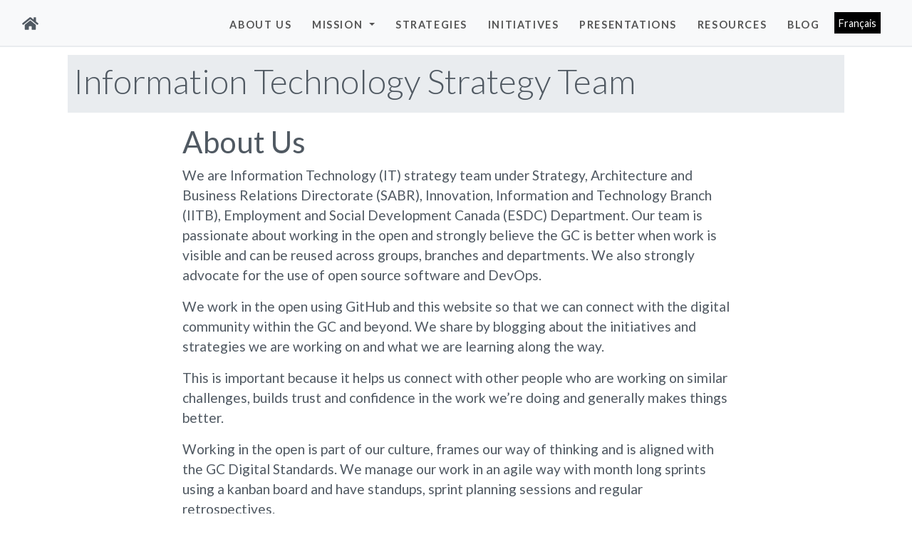

--- FILE ---
content_type: text/html; charset=utf-8
request_url: https://sara-sabr.github.io/ITStrategy/about-us.html
body_size: 4537
content:
<!DOCTYPE html>
<html class="no-js" lang="en" dir="ltr">

  <head><title>About Us - Information Technology Strategy Team</title><meta charset="utf-8">
  <meta name="viewport" content="width=device-width, initial-scale=1, shrink-to-fit=no">
  <meta name="description"
    content="Working in the open! Our work in progress, list of reference material and presentations.">

  <!-- Google tag (gtag.js)  2023-02-01 NEW GOOGLE ANALYTICS 4 (migrating from Universal Analytics)-->
  <script async src="https://www.googletagmanager.com/gtag/js?id=G-VZ3JFL3LDQ"></script>
  <script>
    window.dataLayer = window.dataLayer || [];
    function gtag(){dataLayer.push(arguments);}
    gtag('js', new Date());
    gtag('config', 'G-VZ3JFL3LDQ');
  </script>

  <link rel="stylesheet" href="/ITStrategy/assets/css/style.css">
  <link rel="icon" type="image/ico" href="/ITStrategy/assets/images/favicon.ico">
  <link rel="stylesheet" href="https://cdnjs.cloudflare.com/ajax/libs/highlight.js/9.15.10/styles/a11y-dark.min.css">

  <!-- Google Fonts https://fonts.google.com/ -->
  <link rel="stylesheet" href="https://fonts.googleapis.com/css?family=Lato:300,400,700&display=swap">

  <!-- DataTables https://datatables.net/ -->
  <link rel="stylesheet" type="text/css"
    href="https://cdnjs.cloudflare.com/ajax/libs/datatables/1.10.19/css/dataTables.bootstrap4.min.css">

  <!-- Mathjax Support -->
  <script type="text/javascript" id="MathJax-script" async src="https://cdn.jsdelivr.net/npm/mathjax@2/MathJax.js?config=TeX-MML-AM_CHTML">
  </script>

</head>


  <body vocab="http://schema.org/" typeof="WebPage">

    <script>
    if(/MSIE \d|Trident.*rv:/.test(navigator.userAgent)) {
      alert("We recommend to use Edge, Firefox and other modern browsers instead of Internet Explorer. We'll now open this website in Edge for an optimal experience.")  
      window.location = 'microsoft-edge:' + window.location;
      setTimeout(function() {
        window.location = 'https://go.microsoft.com/fwlink/?linkid=2135547';
      }, 500);
    }
  </script><header>
  <a href="#maincontent" class="skiptocontent">Skip to main content</a>
  <nav class="navbar navbar-expand-md navbar-light fixed-top bg-light" id="topnavbar">
    <div class="container-fluid">
    <a aria-label="Home" class="navbar-brand" href="/ITStrategy/home.html"><span class="fas fa-home" aria-hidden="true"></span></a>

    <button class="navbar-toggler" type="button" data-toggle="collapse" data-target="#Menu1" aria-controls="Menu1" aria-expanded="false" aria-label="Toggle navigation">
      <span class="custom-toggler-icon"><i class="fas fa-bars"></i></span>
    </button>

      <div class="collapse navbar-collapse" id="Menu1">
      <!-- Menu -->
      <ul class="navbar-nav ml-auto">
            <li class="nav-item"><a class="nav-link" lang="en" hreflang="en" href="/ITStrategy/about-us.html">About us</a></li><!--Mission--><li class="nav-item dropdown">

    <a class="nav-link dropdown-toggle" href="#" id=navbarDropdownVision role="button" data-toggle="dropdown"
        aria-haspopup="true" aria-expanded="false">
        Mission
    </a>
    <div class="dropdown-menu" aria-labelledby="navbarDropdownVision">
        <a class="dropdown-item" lang="en" hreflang="en"
            href="/ITStrategy/mandate.html">Mandate</a>
        <a class="dropdown-item" lang="en" hreflang="en"
            href="/ITStrategy/vision-medium-long-term.html">Information Technology Vision</a>
        <a class="dropdown-item" lang="en" hreflang="en"
            href="/ITStrategy/esdc-it-strategy.html">Our Approach to Strategy</a>
        <a class="dropdown-item" lang="en" hreflang="en"
            href="/ITStrategy/strategy-communications.html">Communications Strategy</a></div>
</li>

            <li class="nav-item"><a class="nav-link" lang="en" hreflang="en" href="/ITStrategy/strategies.html">Strategies</a></li>
            <li class="nav-item"><a class="nav-link" lang="en" hreflang="en" href="/ITStrategy/initiatives.html">Initiatives</a></li>
            <li class="nav-item"><a class="nav-link" lang="en" hreflang="en" href="/ITStrategy/presentations.html">Presentations</a></li>
            <li class="nav-item"><a class="nav-link" lang="en" hreflang="en" href="/ITStrategy/resources.html">Resources</a></li>
            <li class="nav-item"><a class="nav-link" lang="en" hreflang="en" href="/ITStrategy/blog-posts.html">Blog</a></li></ul>

      <!-- Language picker -->
      <ul class="navbar-nav float-right">
            <li class="nav-item lang-select-container" >
                <button href="/ITStrategy/a-propos-de-nous.html" class= "lang-select" onclick="selectLanguage(this)">
                  Français
                </button>
            </li></ul>
    </div>  <!--Menu1-->
    </div> <!--container-->
  </nav>
</header>


    <div class="container">
    <main class="container">
      <section class="jumbotron d-print-none">
        <p class="site-title">Information Technology Strategy Team</p>
      </section><article id="maincontent"><h1>About Us</h1>
        
    

<p>We are Information Technology (IT) strategy team under Strategy, Architecture and Business Relations Directorate (SABR), Innovation, Information and Technology Branch (IITB), Employment and Social Development  Canada (ESDC) Department.
Our team is passionate about working in the open and strongly believe the GC is better when work is visible and can be reused across groups, branches and departments.
We also strongly advocate for the use of open source software and DevOps.</p>

<p>We work in the open using GitHub and this website so that we can connect with the digital community within the GC and beyond.
We share by blogging about the initiatives and strategies we are working on and what we are learning along the way.</p>

<p>This is important because it helps us connect with other people who are working on similar challenges, builds trust and confidence in the work we’re doing and generally makes things better.</p>

<p>Working in the open is part of our culture, frames our way of thinking and is aligned with the GC Digital Standards.
We manage our work in an agile way with month long sprints using a kanban board and have standups, sprint planning sessions and regular retrospectives.</p>

<p>Finally, through many team-building activities we have built a sense of trust among teammates that allows us to bring the full power of our skills, personalities, and who we are at work.</p>

<h2 id="the-team">The Team</h2>

<section class="team-container">


<article class="team-member">
  <img src="assets/images/profile-remy.jpg" alt="Photo of Rémy Bernard" />
  <h3>Rémy Bernard</h3>
  
    <h4>Manager</h4>
  
  <div class="team-content">
    <div>
      <a class="member-icon" aria-label="remy.bernard@hrsdc-rhdcc.gc.ca" href="mailto:remy.bernard@hrsdc-rhdcc.gc.ca"><i class="icon-envelop"></i></a>
      
        <a class="member-icon" aria-label="remyb2canada" href="https://github.com/remyb2canada"><i class="icon-github"></i></a>
      
      
        <a class="member-icon" aria-label="remyb2" href="https://twitter.com/remyb2"><i class="icon-twitter"></i></a>
      
      
        <a class="member-icon" aria-label="remybernard" href="https://ca.linkedin.com/in/remybernard"><i class="icon-linkedin"></i></a>
      
    </div><p>Interests: Architecture, Governance, Psychology, Ethical Computing, Community</p></div>
</article>

<article class="team-member">
  <img src="assets/images/profile-sebastien.jpg" alt="Photo of Sébastien Lemay" />
  <h3>Sébastien Lemay</h3>
  
    <h4>Technical Advisor</h4>
  
  <div class="team-content">
    <div>
      <a class="member-icon" aria-label="sebastien.lemay@hrsdc-rhdcc.gc.ca" href="mailto:sebastien.lemay@hrsdc-rhdcc.gc.ca"><i class="icon-envelop"></i></a>
      
        <a class="member-icon" aria-label="smellems" href="https://github.com/smellems"><i class="icon-github"></i></a>
      
      
        <a class="member-icon" aria-label="smellems" href="https://twitter.com/smellems"><i class="icon-twitter"></i></a>
      
      
    </div><p>Interests: Free (open source) software, DevOps, enterprise architecture</p></div>
</article>

<article class="team-member">
  <img src="assets/images/profile-rachel.jpg" alt="Photo of Rachel Muston" />
  <h3>Rachel Muston</h3>
  
    <h4>Advisor</h4>
  
  <div class="team-content">
    <div>
      <a class="member-icon" aria-label="rachel.muston@hrsdc-rhdcc.gc.ca" href="mailto:rachel.muston@hrsdc-rhdcc.gc.ca"><i class="icon-envelop"></i></a>
      
        <a class="member-icon" aria-label="rachelmuston" href="https://github.com/rachelmuston"><i class="icon-github"></i></a>
      
      
      
        <a class="member-icon" aria-label="rachel-muston-a1b52829" href="https://ca.linkedin.com/in/rachel-muston-a1b52829"><i class="icon-linkedin"></i></a>
      
    </div><p>Interests: Sustainable IT, open source software, accessibility, procurement</p></div>
</article>


</section>


      </article>
    </main>
    
    
<div class="container text-right">
  <a class="text-muted" target="_blank"
    href="https://github.com/sara-sabr/ITStrategy/tree/master/_pages/en/about-us.md">View this page on GitHub</a>
</div><footer class="pt-4 my-md-5 pt-md-5 border-top">
  <div class="container">
    <ul class="list-inline">
      <li class="list-inline-item">
        <a class="text-muted"
          href="/ITStrategy/contact-us.html">Contact us</a>
      </li>
      <li class="list-inline-item">
        <a class="text-muted"
          href="/ITStrategy/archives.html">Archives</a>
      </li><li class="list-inline-item">
        <a class="text-muted" target="_blank"
          href="https://014gc.sharepoint.com/sites/IITBStrategy">Sharepoint</a>
      </li>

      <li class="list-inline-item">
        <a class="text-muted" target="_blank"
          href="http://esdc.prv/en/index.shtml">ESDC Intranet</a>
      </li>
      <li class="list-inline-item">
        <a class="text-muted"
          href="/ITStrategy/privacy-disclaimer.html">Privacy Disclaimer</a>
      </li></ul>
    <!-- <p>Copyright © Her Majesty the Queen in Right of Canada, as represented by the Minister of Employment and Social Development Canada, 2019-2020.</p> -->
  </div>
</footer>

<script>
    function selectLanguage(e){  
      e = e || window.event;
      var src;
      if (! (e.target || e.srcElement) ){
        src = e
      }
      else{
        src = e.target || e.srcElement;
      }

      var selectedLanguage = src.innerText.trim()

    
      if (selectedLanguage === "English"){
        localStorage.setItem(
          "language", "English"
        )

        
        if (src.attributes.hasOwnProperty("href") && src.attributes.href.value !== ""){
            window.location.replace(
                src.attributes.href.value
            )
        }
        else {
            window.location.replace(
                "./home.html"
            )

        }
      }

      else if ( selectedLanguage === "Français" ){
        localStorage.setItem(
          "language", "Français"
        )

        if (src.attributes.hasOwnProperty("href") && src.attributes.href.value !== ""){
            window.location.replace(
                src.attributes.href.value
            )
        }
        else {
            window.location.replace(
                "./accueil.html"
            )

        }
    
      }
    }  
</script>

<script src="https://code.jquery.com/jquery-3.4.1.slim.js"
  integrity="sha256-BTlTdQO9/fascB1drekrDVkaKd9PkwBymMlHOiG+qLI=" crossorigin="anonymous"></script>
<script src="https://cdnjs.cloudflare.com/ajax/libs/popper.js/1.14.7/umd/popper.min.js"
  integrity="sha384-UO2eT0CpHqdSJQ6hJty5KVphtPhzWj9WO1clHTMGa3JDZwrnQq4sF86dIHNDz0W1" crossorigin="anonymous"></script>
<script src="https://stackpath.bootstrapcdn.com/bootstrap/4.3.1/js/bootstrap.min.js"
  integrity="sha384-JjSmVgyd0p3pXB1rRibZUAYoIIy6OrQ6VrjIEaFf/nJGzIxFDsf4x0xIM+B07jRM" crossorigin="anonymous"></script>
<script src="https://cdnjs.cloudflare.com/ajax/libs/highlight.js/9.15.10/highlight.min.js"></script>

<!-- Font Awesome https://fontawesome.com/  https://use.fontawesome.com/releases/v5.11.2/js/all.js -->
<script src="https://use.fontawesome.com/releases/v5.11.2/js/all.js"></script>

<!-- DataTables -->
<script src="https://cdnjs.cloudflare.com/ajax/libs/datatables/1.10.19/js/jquery.dataTables.min.js"
  integrity="sha256-t5ZQTZsbQi8NxszC10CseKjJ5QeMw5NINtOXQrESGSU=" crossorigin="anonymous"></script>
<script src="https://cdnjs.cloudflare.com/ajax/libs/datatables/1.10.19/js/dataTables.bootstrap4.min.js"
  integrity="sha256-hJ44ymhBmRPJKIaKRf3DSX5uiFEZ9xB/qx8cNbJvIMU=" crossorigin="anonymous"></script><script>
  $("table").addClass("table");
  $("blockquote").addClass("blockquote");
  hljs.initHighlightingOnLoad();


  var divs = $("div div.highlight");
  var i;
  for (i = 0; i < divs.length; i++) {
    divs[i].setAttribute("tabindex", "0");
  }

/** Inspiration/source for accessible cards: 
https://inclusive-components.design/cards/ 
Author: Heydon Pickering
Twitter: https://twitter.com/heydonworks
*/

  const cards = document.querySelectorAll('.card');
  cards.forEach(card => {
      card.style.cursor = 'pointer';
  })
  Array.prototype.forEach.call(cards, card => {
    //Source code from Heydon Pickering
    let down, up, link = card.querySelector('h2 a');
    card.onmousedown = () => down = +new Date();
    card.onmouseup = () => {
      up = +new Date();
      if ((up - down) < 200) {
        link.click();
      }
    }
    //Add conditional styling: if JS disabled, not applied
    card.onmouseover = () => {
      card.style.border = "1px solid black";
    }
    card.onmouseout = () => {
      card.style.border = "1px solid rgba(0,0,0,.125)";
    }
  });

  // Fix for text wrapping in menu
  $(document).ready(function () {
    $(document.body).css('padding-top', $('#topnavbar').height() - 25);
    $(window).resize(function () {
      $(document.body).css('padding-top', $('#topnavbar').height() - 25);
    });

  });
</script>
    </div>

  </body>

</html>
